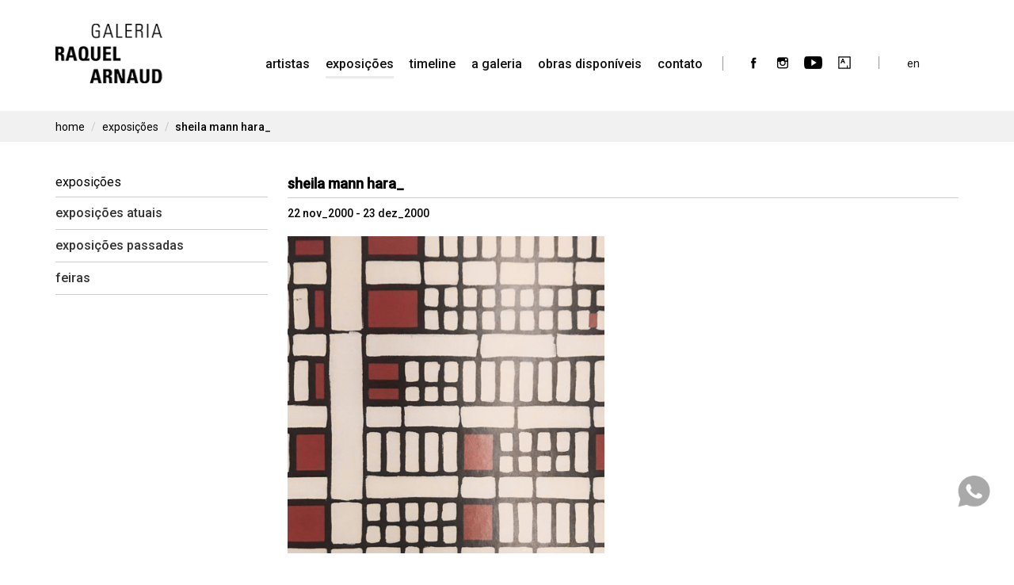

--- FILE ---
content_type: text/html; charset=UTF-8
request_url: https://raquelarnaud.com/exposicoes/sheila-mann-hara_/
body_size: 10854
content:
<!DOCTYPE html>
<!--[if lt IE 7]>  <html class="no-js lt-ie9 lt-ie8 lt-ie7" lang="pt-BR"> <![endif]-->
<!--[if IE 7]>     <html class="no-js lt-ie9 lt-ie8" lang="pt-BR"> <![endif]-->
<!--[if IE 8]>     <html class="no-js lt-ie9" lang="pt-BR"> <![endif]-->
<!--[if gt IE 8]><!--> <html class="no-js" lang="pt-BR"> <!--<![endif]-->
<head>
	<meta charset="UTF-8">
	<meta http-equiv="X-UA-Compatible" content="IE=edge">
	<meta name="viewport" content="width=device-width">

	<link rel="profile" href="http://gmpg.org/xfn/11">
	<link rel="pingback" href="https://raquelarnaud.com/xmlrpc.php">

  	<link rel="stylesheet" href="https://raquelarnaud.com/wp-content/themes/bootstrap-basic-child/css/carousel.css" type="text/css" media="screen" />
	<link rel="stylesheet" href="https://raquelarnaud.com/wp-content/themes/bootstrap-basic-child/css/color.css" type="text/css" media="screen" />
	<link rel="preconnect" href="https://fonts.googleapis.com">
	<link rel="preconnect" href="https://fonts.gstatic.com" crossorigin>
	<link href="https://fonts.googleapis.com/css2?family=Roboto:wght@400;500&display=swap" rel="stylesheet">
 	<script src="https://ajax.googleapis.com/ajax/libs/jquery/3.4.1/jquery.min.js"></script>
	<script src="https://maxcdn.bootstrapcdn.com/bootstrap/3.4.0/js/bootstrap.min.js"></script>

	<!--wordpress head-->
	<meta name='robots' content='index, follow, max-image-preview:large, max-snippet:-1, max-video-preview:-1' />
	<style>img:is([sizes="auto" i], [sizes^="auto," i]) { contain-intrinsic-size: 3000px 1500px }</style>
	
	<!-- This site is optimized with the Yoast SEO plugin v26.8 - https://yoast.com/product/yoast-seo-wordpress/ -->
	<title>sheila mann hara_ - Galeria Raquel Arnaud</title>
	<link rel="canonical" href="https://raquelarnaud.com/exposicoes/sheila-mann-hara_/" />
	<meta property="og:locale" content="pt_BR" />
	<meta property="og:type" content="article" />
	<meta property="og:title" content="sheila mann hara_ - Galeria Raquel Arnaud" />
	<meta property="og:description" content="Manter o Equilíbrio &nbsp; Sheila Hara ao retomar o arranjo ortogonal da arte de Mondrian, e Van Doesburg não dota de pureza e autonomia plástica os elementos constituintes de sua pintura. Preservando a planaridade, a tela assume um corpo pictórico denso e escorregadio. A aparência diluída da tinta branca empresta uma presença física evidente às &hellip;" />
	<meta property="og:url" content="https://raquelarnaud.com/exposicoes/sheila-mann-hara_/" />
	<meta property="og:site_name" content="Galeria Raquel Arnaud" />
	<meta property="article:publisher" content="https://www.facebook.com/GaleriaRaquelArnaud" />
	<meta property="article:modified_time" content="2024-03-07T21:24:36+00:00" />
	<meta property="og:image" content="https://raquelarnaud.com/wp-content/uploads/2024/03/mann-hara.jpg" />
	<meta property="og:image:width" content="1000" />
	<meta property="og:image:height" content="1000" />
	<meta property="og:image:type" content="image/jpeg" />
	<meta name="twitter:card" content="summary_large_image" />
	<meta name="twitter:label1" content="Est. tempo de leitura" />
	<meta name="twitter:data1" content="3 minutos" />
	<script type="application/ld+json" class="yoast-schema-graph">{"@context":"https://schema.org","@graph":[{"@type":"WebPage","@id":"https://raquelarnaud.com/exposicoes/sheila-mann-hara_/","url":"https://raquelarnaud.com/exposicoes/sheila-mann-hara_/","name":"sheila mann hara_ - Galeria Raquel Arnaud","isPartOf":{"@id":"https://raquelarnaud.com/#website"},"primaryImageOfPage":{"@id":"https://raquelarnaud.com/exposicoes/sheila-mann-hara_/#primaryimage"},"image":{"@id":"https://raquelarnaud.com/exposicoes/sheila-mann-hara_/#primaryimage"},"thumbnailUrl":"https://raquelarnaud.com/wp-content/uploads/2024/03/mann-hara.jpg","datePublished":"2024-03-07T20:58:44+00:00","dateModified":"2024-03-07T21:24:36+00:00","breadcrumb":{"@id":"https://raquelarnaud.com/exposicoes/sheila-mann-hara_/#breadcrumb"},"inLanguage":"pt-BR","potentialAction":[{"@type":"ReadAction","target":["https://raquelarnaud.com/exposicoes/sheila-mann-hara_/"]}]},{"@type":"ImageObject","inLanguage":"pt-BR","@id":"https://raquelarnaud.com/exposicoes/sheila-mann-hara_/#primaryimage","url":"https://raquelarnaud.com/wp-content/uploads/2024/03/mann-hara.jpg","contentUrl":"https://raquelarnaud.com/wp-content/uploads/2024/03/mann-hara.jpg","width":1000,"height":1000},{"@type":"BreadcrumbList","@id":"https://raquelarnaud.com/exposicoes/sheila-mann-hara_/#breadcrumb","itemListElement":[{"@type":"ListItem","position":1,"name":"Begin","item":"https://raquelarnaud.com/"},{"@type":"ListItem","position":2,"name":"Exposições","item":"https://raquelarnaud.com/exposicoes/"},{"@type":"ListItem","position":3,"name":"sheila mann hara_"}]},{"@type":"WebSite","@id":"https://raquelarnaud.com/#website","url":"https://raquelarnaud.com/","name":"Galeria Raquel Arnaud","description":"Galeria de Arte","publisher":{"@id":"https://raquelarnaud.com/#organization"},"potentialAction":[{"@type":"SearchAction","target":{"@type":"EntryPoint","urlTemplate":"https://raquelarnaud.com/?s={search_term_string}"},"query-input":{"@type":"PropertyValueSpecification","valueRequired":true,"valueName":"search_term_string"}}],"inLanguage":"pt-BR"},{"@type":"Organization","@id":"https://raquelarnaud.com/#organization","name":"Raquel Arnaud","url":"https://raquelarnaud.com/","logo":{"@type":"ImageObject","inLanguage":"pt-BR","@id":"https://raquelarnaud.com/#/schema/logo/image/","url":"https://raquelarnaud.com/wp-content/uploads/2019/09/logo.png","contentUrl":"https://raquelarnaud.com/wp-content/uploads/2019/09/logo.png","width":153,"height":85,"caption":"Raquel Arnaud"},"image":{"@id":"https://raquelarnaud.com/#/schema/logo/image/"},"sameAs":["https://www.facebook.com/GaleriaRaquelArnaud","https://www.instagram.com/galeriaraquelarnaud/","https://www.youtube.com/channel/UCjsiiI2jldbiypstYBRn45A"]}]}</script>
	<!-- / Yoast SEO plugin. -->


<link rel="alternate" type="application/rss+xml" title="Feed para Galeria Raquel Arnaud &raquo;" href="https://raquelarnaud.com/feed/" />
<link rel="alternate" type="application/rss+xml" title="Feed de comentários para Galeria Raquel Arnaud &raquo;" href="https://raquelarnaud.com/comments/feed/" />
		<!-- This site uses the Google Analytics by MonsterInsights plugin v9.11.1 - Using Analytics tracking - https://www.monsterinsights.com/ -->
		<!-- Note: MonsterInsights is not currently configured on this site. The site owner needs to authenticate with Google Analytics in the MonsterInsights settings panel. -->
					<!-- No tracking code set -->
				<!-- / Google Analytics by MonsterInsights -->
		<script type="text/javascript">
/* <![CDATA[ */
window._wpemojiSettings = {"baseUrl":"https:\/\/s.w.org\/images\/core\/emoji\/16.0.1\/72x72\/","ext":".png","svgUrl":"https:\/\/s.w.org\/images\/core\/emoji\/16.0.1\/svg\/","svgExt":".svg","source":{"concatemoji":"https:\/\/raquelarnaud.com\/wp-includes\/js\/wp-emoji-release.min.js?ver=6.8.3"}};
/*! This file is auto-generated */
!function(s,n){var o,i,e;function c(e){try{var t={supportTests:e,timestamp:(new Date).valueOf()};sessionStorage.setItem(o,JSON.stringify(t))}catch(e){}}function p(e,t,n){e.clearRect(0,0,e.canvas.width,e.canvas.height),e.fillText(t,0,0);var t=new Uint32Array(e.getImageData(0,0,e.canvas.width,e.canvas.height).data),a=(e.clearRect(0,0,e.canvas.width,e.canvas.height),e.fillText(n,0,0),new Uint32Array(e.getImageData(0,0,e.canvas.width,e.canvas.height).data));return t.every(function(e,t){return e===a[t]})}function u(e,t){e.clearRect(0,0,e.canvas.width,e.canvas.height),e.fillText(t,0,0);for(var n=e.getImageData(16,16,1,1),a=0;a<n.data.length;a++)if(0!==n.data[a])return!1;return!0}function f(e,t,n,a){switch(t){case"flag":return n(e,"\ud83c\udff3\ufe0f\u200d\u26a7\ufe0f","\ud83c\udff3\ufe0f\u200b\u26a7\ufe0f")?!1:!n(e,"\ud83c\udde8\ud83c\uddf6","\ud83c\udde8\u200b\ud83c\uddf6")&&!n(e,"\ud83c\udff4\udb40\udc67\udb40\udc62\udb40\udc65\udb40\udc6e\udb40\udc67\udb40\udc7f","\ud83c\udff4\u200b\udb40\udc67\u200b\udb40\udc62\u200b\udb40\udc65\u200b\udb40\udc6e\u200b\udb40\udc67\u200b\udb40\udc7f");case"emoji":return!a(e,"\ud83e\udedf")}return!1}function g(e,t,n,a){var r="undefined"!=typeof WorkerGlobalScope&&self instanceof WorkerGlobalScope?new OffscreenCanvas(300,150):s.createElement("canvas"),o=r.getContext("2d",{willReadFrequently:!0}),i=(o.textBaseline="top",o.font="600 32px Arial",{});return e.forEach(function(e){i[e]=t(o,e,n,a)}),i}function t(e){var t=s.createElement("script");t.src=e,t.defer=!0,s.head.appendChild(t)}"undefined"!=typeof Promise&&(o="wpEmojiSettingsSupports",i=["flag","emoji"],n.supports={everything:!0,everythingExceptFlag:!0},e=new Promise(function(e){s.addEventListener("DOMContentLoaded",e,{once:!0})}),new Promise(function(t){var n=function(){try{var e=JSON.parse(sessionStorage.getItem(o));if("object"==typeof e&&"number"==typeof e.timestamp&&(new Date).valueOf()<e.timestamp+604800&&"object"==typeof e.supportTests)return e.supportTests}catch(e){}return null}();if(!n){if("undefined"!=typeof Worker&&"undefined"!=typeof OffscreenCanvas&&"undefined"!=typeof URL&&URL.createObjectURL&&"undefined"!=typeof Blob)try{var e="postMessage("+g.toString()+"("+[JSON.stringify(i),f.toString(),p.toString(),u.toString()].join(",")+"));",a=new Blob([e],{type:"text/javascript"}),r=new Worker(URL.createObjectURL(a),{name:"wpTestEmojiSupports"});return void(r.onmessage=function(e){c(n=e.data),r.terminate(),t(n)})}catch(e){}c(n=g(i,f,p,u))}t(n)}).then(function(e){for(var t in e)n.supports[t]=e[t],n.supports.everything=n.supports.everything&&n.supports[t],"flag"!==t&&(n.supports.everythingExceptFlag=n.supports.everythingExceptFlag&&n.supports[t]);n.supports.everythingExceptFlag=n.supports.everythingExceptFlag&&!n.supports.flag,n.DOMReady=!1,n.readyCallback=function(){n.DOMReady=!0}}).then(function(){return e}).then(function(){var e;n.supports.everything||(n.readyCallback(),(e=n.source||{}).concatemoji?t(e.concatemoji):e.wpemoji&&e.twemoji&&(t(e.twemoji),t(e.wpemoji)))}))}((window,document),window._wpemojiSettings);
/* ]]> */
</script>
<style id='wp-emoji-styles-inline-css' type='text/css'>

	img.wp-smiley, img.emoji {
		display: inline !important;
		border: none !important;
		box-shadow: none !important;
		height: 1em !important;
		width: 1em !important;
		margin: 0 0.07em !important;
		vertical-align: -0.1em !important;
		background: none !important;
		padding: 0 !important;
	}
</style>
<link rel='stylesheet' id='contact-form-7-css' href='https://raquelarnaud.com/wp-content/plugins/contact-form-7/includes/css/styles.css?ver=6.1.4' type='text/css' media='all' />
<link rel='stylesheet' id='responsive-lightbox-nivo_lightbox-css-css' href='https://raquelarnaud.com/wp-content/plugins/responsive-lightbox-lite/assets/nivo-lightbox/nivo-lightbox.css?ver=6.8.3' type='text/css' media='all' />
<link rel='stylesheet' id='responsive-lightbox-nivo_lightbox-css-d-css' href='https://raquelarnaud.com/wp-content/plugins/responsive-lightbox-lite/assets/nivo-lightbox/themes/default/default.css?ver=6.8.3' type='text/css' media='all' />
<link rel='stylesheet' id='wpcf7-redirect-script-frontend-css' href='https://raquelarnaud.com/wp-content/plugins/wpcf7-redirect/build/assets/frontend-script.css?ver=2c532d7e2be36f6af233' type='text/css' media='all' />
<link rel='stylesheet' id='parent-css-css' href='https://raquelarnaud.com/wp-content/themes/bootstrap-basic/style.css?ver=6.8.3' type='text/css' media='all' />
<link rel='stylesheet' id='child-css-css' href='https://raquelarnaud.com/wp-content/themes/bootstrap-basic-child/style.css?ver=6.8.3' type='text/css' media='all' />
<link rel='stylesheet' id='bootstrap-style-css' href='https://raquelarnaud.com/wp-content/themes/bootstrap-basic/css/bootstrap.min.css?ver=3.4.1' type='text/css' media='all' />
<link rel='stylesheet' id='bootstrap-theme-style-css' href='https://raquelarnaud.com/wp-content/themes/bootstrap-basic/css/bootstrap-theme.min.css?ver=3.4.1' type='text/css' media='all' />
<link rel='stylesheet' id='fontawesome-style-css' href='https://raquelarnaud.com/wp-content/themes/bootstrap-basic/css/font-awesome.min.css?ver=4.7.0' type='text/css' media='all' />
<link rel='stylesheet' id='main-style-css' href='https://raquelarnaud.com/wp-content/themes/bootstrap-basic/css/main.css?ver=1.0.0' type='text/css' media='all' />
<link rel='stylesheet' id='bootstrap-basic-style-css' href='https://raquelarnaud.com/wp-content/themes/bootstrap-basic-child/style.css?ver=1.0.0' type='text/css' media='all' />
<script type="text/javascript" src="https://raquelarnaud.com/wp-includes/js/jquery/jquery.min.js?ver=3.7.1" id="jquery-core-js"></script>
<script type="text/javascript" src="https://raquelarnaud.com/wp-includes/js/jquery/jquery-migrate.min.js?ver=3.4.1" id="jquery-migrate-js"></script>
<script type="text/javascript" src="https://raquelarnaud.com/wp-content/plugins/responsive-lightbox-lite/assets/nivo-lightbox/nivo-lightbox.min.js?ver=6.8.3" id="responsive-lightbox-nivo_lightbox-js"></script>
<script type="text/javascript" id="responsive-lightbox-lite-script-js-extra">
/* <![CDATA[ */
var rllArgs = {"script":"nivo_lightbox","selector":"lightbox","custom_events":""};
/* ]]> */
</script>
<script type="text/javascript" src="https://raquelarnaud.com/wp-content/plugins/responsive-lightbox-lite/assets/inc/script.js?ver=6.8.3" id="responsive-lightbox-lite-script-js"></script>
<link rel="https://api.w.org/" href="https://raquelarnaud.com/wp-json/" /><link rel="EditURI" type="application/rsd+xml" title="RSD" href="https://raquelarnaud.com/xmlrpc.php?rsd" />
<link rel='shortlink' href='https://raquelarnaud.com/?p=7951' />
<link rel="alternate" title="oEmbed (JSON)" type="application/json+oembed" href="https://raquelarnaud.com/wp-json/oembed/1.0/embed?url=https%3A%2F%2Fraquelarnaud.com%2Fexposicoes%2Fsheila-mann-hara_%2F&#038;lang=pt" />
<link rel="alternate" title="oEmbed (XML)" type="text/xml+oembed" href="https://raquelarnaud.com/wp-json/oembed/1.0/embed?url=https%3A%2F%2Fraquelarnaud.com%2Fexposicoes%2Fsheila-mann-hara_%2F&#038;format=xml&#038;lang=pt" />

		<!-- GA Google Analytics @ https://m0n.co/ga -->
		<script>
			(function(i,s,o,g,r,a,m){i['GoogleAnalyticsObject']=r;i[r]=i[r]||function(){
			(i[r].q=i[r].q||[]).push(arguments)},i[r].l=1*new Date();a=s.createElement(o),
			m=s.getElementsByTagName(o)[0];a.async=1;a.src=g;m.parentNode.insertBefore(a,m)
			})(window,document,'script','https://www.google-analytics.com/analytics.js','ga');
			ga('create', 'G-W3VXLTD2Q0', 'auto');
			ga('send', 'pageview');
		</script>

	<!-- Meta Pixel Code -->
<script>
!function(f,b,e,v,n,t,s)
{if(f.fbq)return;n=f.fbq=function(){n.callMethod?
n.callMethod.apply(n,arguments):n.queue.push(arguments)};
if(!f._fbq)f._fbq=n;n.push=n;n.loaded=!0;n.version='2.0';
n.queue=[];t=b.createElement(e);t.async=!0;
t.src=v;s=b.getElementsByTagName(e)[0];
s.parentNode.insertBefore(t,s)}(window, document,'script',
'https://connect.facebook.net/en_US/fbevents.js');
fbq('init', '1226406404964450');
fbq('track', 'PageView');
</script>
<noscript><img height="1" width="1" style="display:none"
src="https://www.facebook.com/tr?id=1226406404964450&ev=PageView&noscript=1"
/></noscript>
<!-- End Meta Pixel Code -->
<link rel="icon" href="https://raquelarnaud.com/wp-content/uploads/2023/09/cropped-5d2b64c4-508b-4621-babf-820a00df21ca-32x32.jpeg" sizes="32x32" />
<link rel="icon" href="https://raquelarnaud.com/wp-content/uploads/2023/09/cropped-5d2b64c4-508b-4621-babf-820a00df21ca-192x192.jpeg" sizes="192x192" />
<link rel="apple-touch-icon" href="https://raquelarnaud.com/wp-content/uploads/2023/09/cropped-5d2b64c4-508b-4621-babf-820a00df21ca-180x180.jpeg" />
<meta name="msapplication-TileImage" content="https://raquelarnaud.com/wp-content/uploads/2023/09/cropped-5d2b64c4-508b-4621-babf-820a00df21ca-270x270.jpeg" />
		<style type="text/css" id="wp-custom-css">
			.content-repeater p img.alignleft {
	max-width: 100%;
	height: auto;
}

.caption-timeline {
	font-style: normal!important;
	background: none;
	color: #888;
}

p.btn-primary,
p.btn-primary:hover,
p.btn-primary:focus,
p.interesse {
	/*display: block;
	cursor: auto;
	border-bottom: none;*/
	padding: 5px 0;
	font-size: 12px;
	font-family: 'Roboto';
	text-transform: uppercase;
	font-weight: 500;
	margin-bottom: 0;
}

img.icon-obra {
	opacity: .65;
}

img.icon-obra:hover,
img.icon-obra:focus {
	opacity: 1;
}

.entry-header ul, .entry-header li {
	display: inline;
	margin: 0;
	padding: 0;
	list-style: none;
}

@media only screen and (max-width: 1199px) and (min-width: 1025px) {
	.lang-item {
		width: 45px !important;
	}
	
	.navbar-nav {
    margin: 0 10px 0 0;
	}
}		</style>
			
	<script id="mcjs">!function(c,h,i,m,p){m=c.createElement(h),p=c.getElementsByTagName(h)[0],m.async=1,m.src=i,p.parentNode.insertBefore(m,p)}(document,"script","https://chimpstatic.com/mcjs-connected/js/users/e482cd05a30678a514d8c2ecb/2645d231c8225687f0a64c5a7.js");</script>
	<!-- Google Tag Manager -->
	<script>(function(w,d,s,l,i){w[l]=w[l]||[];w[l].push({'gtm.start':
	new Date().getTime(),event:'gtm.js'});var f=d.getElementsByTagName(s)[0],
	j=d.createElement(s),dl=l!='dataLayer'?'&l='+l:'';j.async=true;j.src=
	'https://www.googletagmanager.com/gtm.js?id='+i+dl;f.parentNode.insertBefore(j,f);
	})(window,document,'script','dataLayer','GTM-PGKLHL3');</script>
	<!-- End Google Tag Manager -->
</head>

<body class="wp-singular exposicoes-template-default single single-exposicoes postid-7951 wp-custom-logo wp-theme-bootstrap-basic wp-child-theme-bootstrap-basic-child">
	<!-- Google Tag Manager (noscript) -->
	<noscript><iframe src="https://www.googletagmanager.com/ns.html?id=GTM-PGKLHL3"
	height="0" width="0" style="display:none;visibility:hidden"></iframe></noscript>
	<!-- End Google Tag Manager (noscript) -->
	<!--[if lt IE 8]>
		<p class="ancient-browser-alert">You are using an <strong>outdated</strong> browser. Please <a href="http://browsehappy.com/" target="_blank">upgrade your browser</a>.</p>
	<![endif]-->
	
		<header id="site-header" role="banner">
	
				
		<div class="container">
			<div class="row row-with-vspace site-branding">
				<div class="col-md-2 col-sm-9 col-xs-9 site-title">
					<h1>
						<!--dynamic custom logo-->
						<a class="navbar-brand" title="sheila mann hara_ | Galeria Raquel Arnaud" rel="home" href="https://raquelarnaud.com/"><img class="img-responsive" alt="sheila mann hara_ | Galeria Raquel Arnaud" src="https://raquelarnaud.com/wp-content/uploads/2019/09/logo.png"></a>					</h1>

					<div class="sr-only">
						<a href="#content" title="Skip to content">Skip to content</a>
					</div>
				</div>

				<div class="col-md-10 col-sm-3 col-xs-3 main-navigation">
					<nav class="navbar" role="navigation">
						<div class="navbar-header">
							<span class="navbar-toggle" style="font-size:22px;cursor:pointer" onclick="openNav()">&#9776;</span>
						</div>

						<div class="collapse navbar-collapse navbar-primary-collapse">
							<ul id="menu-main-menu" class="nav navbar-nav"><li id="menu-item-14" class="artistas menu-item menu-item-type-custom menu-item-object-custom menu-item-14"><a href="/artistas">artistas</a></li>
<li id="menu-item-455" class="exposicoes menu-item menu-item-type-post_type menu-item-object-page menu-item-455"><a href="https://raquelarnaud.com/exposicoes-atuais/">Exposições</a></li>
<li id="menu-item-9878" class="menu-item menu-item-type-post_type menu-item-object-page menu-item-9878"><a href="https://raquelarnaud.com/50-anos/">timeline</a></li>
<li id="menu-item-43" class="menu-item menu-item-type-post_type menu-item-object-page menu-item-43"><a href="https://raquelarnaud.com/a-galeria/">a galeria</a></li>
<li id="menu-item-447" class="obras menu-item menu-item-type-post_type menu-item-object-page menu-item-447"><a href="https://raquelarnaud.com/obras-disponiveis/">Obras Disponíveis</a></li>
<li id="menu-item-3329" class="menu-item menu-item-type-post_type menu-item-object-page menu-item-3329"><a href="https://raquelarnaud.com/contato/">contato</a></li>
</ul>							<div class="navbar-right"><div class="menu-social-menu-container"><ul id="menu-social-menu" class="menu"><li id="menu-item-87" class="facebook menu-item menu-item-type-custom menu-item-object-custom menu-item-87"><a target="_blank" href="https://www.facebook.com/GaleriaRaquelArnaud"><span>Facebook</span></a></li>
<li id="menu-item-19" class="instagram menu-item menu-item-type-custom menu-item-object-custom menu-item-19"><a target="_blank" href="https://www.instagram.com/galeriaraquelarnaud/"><span>Instagram</span></a></li>
<li id="menu-item-329" class="youtube menu-item menu-item-type-custom menu-item-object-custom menu-item-329"><a target="_blank" href="https://www.youtube.com/@galeriaraquelarnaud"><span>youtube</span></a></li>
<li id="menu-item-23" class="artsy menu-item menu-item-type-custom menu-item-object-custom menu-item-23"><a target="_blank" href="https://www.artsy.net/galeria-raquel-arnaud"><span>artsy-net</span></a></li>
<li id="menu-item-1732-en" class="lang-item lang-item-7 lang-item-en no-translation lang-item-first menu-item menu-item-type-custom menu-item-object-custom menu-item-1732-en"><a href="https://raquelarnaud.com/en/homepage/" hreflang="en-US" lang="en-US">en</a></li>
<li id="menu-item-6459" class="menu-blog menu-item menu-item-type-post_type menu-item-object-page menu-item-6459"><a href="https://raquelarnaud.com/blog/">blog</a></li>
</ul></div></div>
						</div><!--.navbar-collapse-->
					</nav>
				</div>
			</div><!--.main-navigation-->
		</div>

		<div id="myNav" class="overlay">
			<div class="container">
				<div class="row">
					<div class="col-md-12">
					  <a href="javascript:void(0)" class="closebtn" onclick="closeNav()"><img src="https://raquelarnaud.com/wp-content/themes/bootstrap-basic-child/img/close.png" alt="exposicoes"></a>
					  <div class="overlay-content">
							<ul id="menu-main-menu-1" class="nav navbar-nav"><li class="artistas menu-item menu-item-type-custom menu-item-object-custom menu-item-14"><a href="/artistas">artistas</a></li>
<li class="exposicoes menu-item menu-item-type-post_type menu-item-object-page menu-item-455"><a href="https://raquelarnaud.com/exposicoes-atuais/">Exposições</a></li>
<li class="menu-item menu-item-type-post_type menu-item-object-page menu-item-9878"><a href="https://raquelarnaud.com/50-anos/">timeline</a></li>
<li class="menu-item menu-item-type-post_type menu-item-object-page menu-item-43"><a href="https://raquelarnaud.com/a-galeria/">a galeria</a></li>
<li class="obras menu-item menu-item-type-post_type menu-item-object-page menu-item-447"><a href="https://raquelarnaud.com/obras-disponiveis/">Obras Disponíveis</a></li>
<li class="menu-item menu-item-type-post_type menu-item-object-page menu-item-3329"><a href="https://raquelarnaud.com/contato/">contato</a></li>
</ul>							<div class="overlay-social"><div class="menu-social-menu-container"><ul id="menu-social-menu-1" class="menu"><li class="facebook menu-item menu-item-type-custom menu-item-object-custom menu-item-87"><a target="_blank" href="https://www.facebook.com/GaleriaRaquelArnaud"><span>Facebook</span></a></li>
<li class="instagram menu-item menu-item-type-custom menu-item-object-custom menu-item-19"><a target="_blank" href="https://www.instagram.com/galeriaraquelarnaud/"><span>Instagram</span></a></li>
<li class="youtube menu-item menu-item-type-custom menu-item-object-custom menu-item-329"><a target="_blank" href="https://www.youtube.com/@galeriaraquelarnaud"><span>youtube</span></a></li>
<li class="artsy menu-item menu-item-type-custom menu-item-object-custom menu-item-23"><a target="_blank" href="https://www.artsy.net/galeria-raquel-arnaud"><span>artsy-net</span></a></li>
<li class="lang-item lang-item-7 lang-item-en no-translation lang-item-first menu-item menu-item-type-custom menu-item-object-custom menu-item-1732-en"><a href="https://raquelarnaud.com/en/homepage/" hreflang="en-US" lang="en-US">en</a></li>
<li class="menu-blog menu-item menu-item-type-post_type menu-item-object-page menu-item-6459"><a href="https://raquelarnaud.com/blog/">blog</a></li>
</ul></div></div>
			  		</div>
					</div>
				</div>
			</div>
		</div>
	</header>


<div id="breadcrumb">
	<div class="container">
		<div class="row">
			<div class="col-md-12">
				<ol class="breadcrumb">
					<li><a href="https://raquelarnaud.com/home" title="home">home</a></li>
			    <li><a href="https://raquelarnaud.com/exposicoes-atuais" title="Exposições">Exposições</a></li>
					<li class="active">sheila mann hara_</li>
				</ol>
			</div>
		</div>
	</div>
</div>

<div class="container page-container">
	<div id="content" class="row row-with-vspace site-content">

		<div class="col-md-3">
			<div id="sidebar-left">
				<h2>Exposições</h2>

				<ol id="subpage-menu">
					<li><a href="https://raquelarnaud.com/exposicoes-atuais" title="Exposições Atuais">Exposições Atuais</a></li>
					<li><a href="https://raquelarnaud.com/exposicoes" title="Exposições Passadas">Exposições Passadas</a></li>
					<li><a href="https://raquelarnaud.com/todas-as-feiras" title="Feiras">Feiras</a></li>
				</ol>

							</div>
		</div>

		<div class="col-md-9 content-area" id="main-column">
			<main id="main" class="site-main" role="main">

				<h1 class="title-expo intern">sheila mann hara_</h1>

										<h3>22 nov_2000 - 23 dez_2000</h3>
					
				<img class="img-responsive" style="max-height: 400px;" src="https://raquelarnaud.com/wp-content/uploads/2024/03/mann-hara.jpg" alt="sheila mann hara_" />

				<br clear="all" /><br />

       						<p><b>Manter o Equilíbrio</b></p>
<p>&nbsp;</p>
<p><span style="font-weight: 400;">Sheila Hara ao retomar o arranjo ortogonal da arte de Mondrian, e Van Doesburg não dota de pureza e autonomia plástica os elementos constituintes de sua pintura. Preservando a planaridade, a tela assume um corpo pictórico denso e escorregadio. A aparência diluída da tinta branca empresta uma presença física evidente às formas, que também não se apoiam em um espaço vazio mas em um cambaleante amontoado. O jogo formal subtrai a primazia de um tenso entrecruzar de linhas se concentrando no esforço de manutenção do equilíbrio de formas sólidas e estilhaçadas que se agarram umas nas outras, sob o risco iminente do desabamento.</span></p>
<p>&nbsp;</p>
<p><span style="font-weight: 400;">A superfície branca, neutra e disponível, do neoplasticismo, nas mão de Sheila Hara, torna-se mole, fugidia, irregular e fragmentária. As linhas dispostas longitudinalmente nesse relevo logo são amalgamadas. Ao mesmo tempo que dividem a  tela, passam a ser incorporadas ao corpo das pequenas formas brancas. O preto perde a pureza da linha como corpo geométrico e passa a exercer a função subordinada de limite e distância entre os corpos.</span></p>
<p>&nbsp;</p>
<p><span style="font-weight: 400;">As formas brancas não se acomodam ao gradeado negro, que parece sofrer com o calor dos corpos que deveria reter. Esta estrutura avariada de blocos brancos e linhas enfraquecidas não sustenta outras formas brancas e as estáveis formas vermelhas, como pode parecer. Dessa maneira não resta nenhum ponto de apoio.</span></p>
<p>&nbsp;</p>
<p><span style="font-weight: 400;">Com todos os sinais indicando a queda, o equilíbrio se mantém, a imagem não desaba e nem se desintegra. De que ordem seria esta sustentação? É surpreendente que mesmo diante de tamanho grau de heteronomia dos componentes desta pintura, uma objetividade clássica tenta se estabelecer. Com a clareza e a unicidade necessárias para que estas partes falem artisticamente.</span></p>
<p>&nbsp;</p>
<p><span style="font-weight: 400;">A artista já dá como certa a impossibilidade de um novo tipo de equilíbrio construtivo, articulado a partir da tensão entre elementos puros e ideias. Aqui tenta-se garantir que meios despidos de sua pureza e integridade possam constituir um espaço indivisível no interior da tela. Nestes trabalhos, toda sustentação foi eliminada, só restando o limite inferior dos quadros.</span></p>
<p>&nbsp;</p>
<p><span style="font-weight: 400;">Tanto a irregularidade formal dos brancos como algumas faixas vermelhas que se sobrepõem ao gradeado preto indicam uma fragilidade e uma indefinição avessas à solidez formal. Ao contrário de Dacosta, as cores nas obras de Sheila não pulsam por trás do contorno. Vibrantes elas irradiam por dentro e contra as linhas. Tal irradiação leva os brancos a se empurram uns contra os outros, e contra a linha e as sólidas formas vermelhas. Movimentando-se desta maneira, nada leva a crer que o pior não venha. No entanto, eles vão se apoiando e encontram sua sustentação em um mútuo equilíbrio dos corpos. Sem titubear, os elementos quebradiços encontram seu sossego quando reconhecem as suas fragilidades.</span></p>
<p>&nbsp;</p>
<p><span style="font-weight: 400;">Tal consciência descola o movimento da forma de uma suposta ordem da natureza. Aqui o que existia como possibilidade destrutiva é reconstituido como a chance destes estilhaços falarem artísticamente num espaço em que a cinvivência de termos antagônicos longe de anulá-los, os potencializa.</span></p>
<p><b>Tiago Mesquita</b></p>
<p>&nbsp;</p>
								
				

				
			</main>
		</div>

		

		</div><!--.site-content-->
	</div><!--.container page-container-->

	<footer id="site-footer" role="contentinfo">
		<div class="container">
			<div id="footer">
				<div class="row site-footer">
													<div class="col-md-offset-3 col-md-3 footer-left">
						<div id="text-7" class="widget widget_text"><h1 class="widget-title">funcionamento</h1>			<div class="textwidget"><p><em>segunda à sexta das 11:00 às 19:00 e sábado das 11:00 às 15:00</em></p>
</div>
		</div><div id="text-14" class="widget widget_text">			<div class="textwidget"><p><em><a href="https://raquelarnaud.com/politica-de-privacidade/">política de privacidade</a></em></p>
</div>
		</div>						<div id="nav_menu-3" class="widget widget_nav_menu"><h1 class="widget-title">siga-nos</h1><div class="menu-social-menu-container"><ul id="menu-social-menu-2" class="menu"><li class="facebook menu-item menu-item-type-custom menu-item-object-custom menu-item-87"><a target="_blank" href="https://www.facebook.com/GaleriaRaquelArnaud"><span>Facebook</span></a></li>
<li class="instagram menu-item menu-item-type-custom menu-item-object-custom menu-item-19"><a target="_blank" href="https://www.instagram.com/galeriaraquelarnaud/"><span>Instagram</span></a></li>
<li class="youtube menu-item menu-item-type-custom menu-item-object-custom menu-item-329"><a target="_blank" href="https://www.youtube.com/@galeriaraquelarnaud"><span>youtube</span></a></li>
<li class="artsy menu-item menu-item-type-custom menu-item-object-custom menu-item-23"><a target="_blank" href="https://www.artsy.net/galeria-raquel-arnaud"><span>artsy-net</span></a></li>
<li class="lang-item lang-item-7 lang-item-en no-translation lang-item-first menu-item menu-item-type-custom menu-item-object-custom menu-item-1732-en"><a href="https://raquelarnaud.com/en/homepage/" hreflang="en-US" lang="en-US">en</a></li>
<li class="menu-blog menu-item menu-item-type-post_type menu-item-object-page menu-item-6459"><a href="https://raquelarnaud.com/blog/">blog</a></li>
</ul></div></div>					</div>
					<div class="col-md-3 footer-center text-left">
						<div id="text-5" class="widget widget_text"><h1 class="widget-title">Contato</h1>			<div class="textwidget"><p><em>rua fidalga 125 </em><br />
<em>05432 070 </em><br />
<em>são paulo_ sp_ brasil </em><br />
<em>+ 55 11 3083 6322 </em><br />
<em>info@raquelarnaud.com</em></p>
</div>
		</div>					</div>
					<div class="col-md-3 footer-right text-left">
						<div id="search-2" class="widget widget_search"><h1 class="widget-title">busca</h1><form class="search-form form" role="search" method="get" action="https://raquelarnaud.com/">
     
    <label for="form-search-input" class="sr-only">Search for</label>
    <div class="input-group">
        <input id="form-search-input" class="form-control" type="search" name="s" value="" placeholder="Search &hellip;" title="Search for:">
        <span class="input-group-btn">
            <button type="submit" class="btn btn-default">Search</button>
        </span>
    </div>
     
</form></div>						<!--newsletter-->
<div id="mc_embed_signup">
	<form action="https://raquelarnaud.us19.list-manage.com/subscribe/post?u=e482cd05a30678a514d8c2ecb&amp;id=69e9425a27" method="post" id="mc-embedded-subscribe-form" name="mc-embedded-subscribe-form" class="validate" target="_blank" novalidate>
		<div id="mc_embed_signup_scroll" class="widget">
			<h1 class="widget-title">mailing</h1>
			<div class="mc-field-group">
				<input type="text" value="" name="FNAME" class="newsletter" id="mce-FNAME" placeholder="seu nome">
			</div>
			<div class="mc-field-group">
				<input type="email" value="" name="EMAIL" class="required email newsletter" id="mce-EMAIL" placeholder="seu email">
			</div>
			<div id="mce-responses" class="clear">
				<div class="response" id="mce-error-response" style="display:none"></div>
				<div class="response" id="mce-success-response" style="display:none"></div>
			</div>
			<div style="position: absolute; left: -5000px;" aria-hidden="true"><input type="text" name="b_e482cd05a30678a514d8c2ecb_69e9425a27" tabindex="-1" value=""></div>
			<div class="clear">
				<input type="submit" value="enviar" name="subscribe" id="mc-embedded-subscribe" class="">
			</div>
		</div>
	</form>
</div>
<!--
<div id="mc_embed_signup">
<form action="https://raquelarnaud.us19.list-manage.com/subscribe/post?u=e482cd05a30678a514d8c2ecb&amp;id=69e9425a27" method="post" id="mc-embedded-subscribe-form" name="mc-embedded-subscribe-form" class="validate" target="_blank" novalidate>
    <div id="mc_embed_signup_scroll">
	<h2>Subscribe</h2>
<div class="mc-field-group">
	<label for="mce-EMAIL">Email Address </label>
	<input type="email" value="" name="EMAIL" class="required email" id="mce-EMAIL">
</div>
<div class="mc-field-group">
	<label for="mce-FNAME">First Name </label>
	<input type="text" value="" name="FNAME" class="" id="mce-FNAME">
</div>
<div class="mc-field-group">
	<label for="mce-LNAME">Last Name </label>
	<input type="text" value="" name="LNAME" class="" id="mce-LNAME">
</div>
	<div id="mce-responses" class="clear">
		<div class="response" id="mce-error-response" style="display:none"></div>
		<div class="response" id="mce-success-response" style="display:none"></div>
	</div>
    <div style="position: absolute; left: -5000px;" aria-hidden="true"><input type="text" name="b_e482cd05a30678a514d8c2ecb_69e9425a27" tabindex="-1" value=""></div>
    <div class="clear"><input type="submit" value="Subscribe" name="subscribe" id="mc-embedded-subscribe" class="button"></div>
    </div>
</form>-->
</div>
<script type='text/javascript' src='//s3.amazonaws.com/downloads.mailchimp.com/js/mc-validate.js'></script><script type='text/javascript'>(function($) {window.fnames = new Array(); window.ftypes = new Array();fnames[0]='EMAIL';ftypes[0]='email';fnames[1]='FNAME';ftypes[1]='text';fnames[2]='LNAME';ftypes[2]='text';fnames[3]='ADDRESS';ftypes[3]='address';fnames[4]='PHONE';ftypes[4]='phone';}(jQuery));var $mcj = jQuery.noConflict(true);</script>
<!--End mc_embed_signup-->
					</div>
								</div>
			</div><!--.footer-->
		</div>
		<div class="container">
			<div id="footer-row">
				<div class="row site-footer">
									<div class="col-md-offset-3 col-md-5 col-xs-6 footer-left">
						<div id="text-16" class="widget widget_text">			<div class="textwidget"><p>©2024 galeria raquel arnaud</p>
</div>
		</div>					</div>
					<div class="col-md-4 col-xs-6 footer-right text-right">
						<div id="text-2" class="widget widget_text">			<div class="textwidget"><p>desenvolvido por <a href="http://www.newgosling.com" target="_blank" rel="noopener">new gosling</a></p>
</div>
		</div>					</div>
								</div>
			</div><!--.footer-row-->
			<a class="icon-whatsapp" href="https://wa.me/551130836322" target="_blank" title="whatsapp"><img src="https://raquelarnaud.com/wp-content/uploads/2022/07/icon-whatsapp.png" alt="whatsapp"></a>
		</div>
	</footer>

	<script>
	$(document).ready(function(){
    $('#collapse7951').on('shown', function () {
       $(".icon-chevron-down").removeClass("icon-chevron-down").addClass("icon-chevron-up");
    });

    $('#collapse7951').on('hidden', function () {
       $(".icon-chevron-up").removeClass("icon-chevron-up").addClass("icon-chevron-down");
    });
	});

	function openNav() {
	  document.getElementById("myNav").style.height = "100%";
	}

	function closeNav() {
	  document.getElementById("myNav").style.height = "0%";
	}
	</script>

	<script>
	  /*const banner = document.querySelector('#cookie-banner');
	  const cookieName = 'accepts_cookies';
	  const cookieExists = document.cookie.split('; ').some(
		(row) => row.trim().startsWith(cookieName)
	  );

	  if(!cookieExists) {

		banner.setAttribute('style','display:flex;');
		banner.querySelector('button').addEventListener('click', (ev)=>{
		  ev.preventDefault();
		  document.cookie = "${cookieName}=true";
		  banner.setAttribute('style','display:none;');
		});

	  }*/
		
	/*	
// Key under which name the cookie is saved
const cookieName = "cookieconsent";
// The value could be used to store different levels of consent
const cookieValue = "dismissed";

function dismiss() {
  const date = new Date();
  // Cookie is valid 1 year: now + (days x hours x minutes x seconds x milliseconds)
  date.setTime(date.getTime() + 365 * 24 * 60 * 60 * 1000);
  // Set cookie
  document.cookie = `${cookieName}=${cookieValue};expires=${date.toUTCString()};path=/`;

  // You probably want to remove the banner
  document.querySelector(".js-cookie-banner").remove();
}

// Get button element
const buttonElement = document.querySelector(".js-cookie-dismiss");
// Maybe cookie consent is not present
if (buttonElement) {
  // Listen on button click
  buttonElement.addEventListener("click", dismiss);
}*/
	</script>

	
	</body>
</html>
